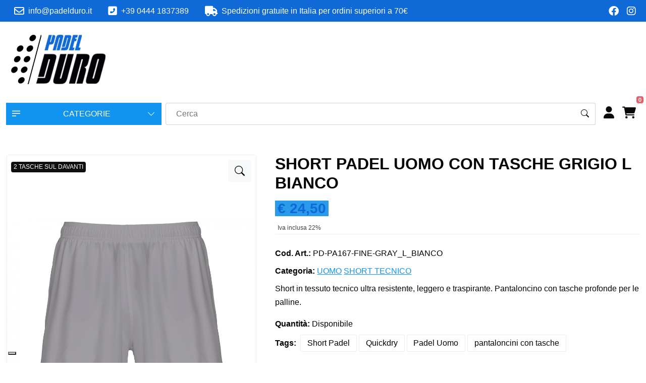

--- FILE ---
content_type: text/html; charset=UTF-8
request_url: https://www.padelduro.it/prodotti/uomo/short-padel-uomo-con-tasche-grigio-l-bianco-it
body_size: 14958
content:
<!DOCTYPE html>
<html lang="it">
<head>
        <meta charset="utf-8">
<meta http-equiv="X-UA-Compatible" content="IE=edge">
<meta name="author" content="CMS-Formula 5.0 by Webisland.it" />
<meta name="viewport" content="width=device-width, initial-scale=1, maximum-scale=5"/>
<meta charset="UTF-8">
<meta name="csrf-token" content="norQDxCjXENe2s97c9NHUZN7HOj3T5FiZGwHJcec">
<meta http-equiv="X-UA-Compatible" content="IE=edge">

<meta property="og:locale" content="it_IT">
<meta property="og:site_name" content="Webshop" />
<meta property="fb:app_id" content="" />



<link href="https://www.padelduro.it/templates/Webshop/css/style.css" rel="stylesheet">

            <link rel="stylesheet" type="text/css" href="https://www.padelduro.it/css_custom/virevi.css" />
        

        <title> PADEL DURO - Abbigliamento Tecnico Padel per uomo e donna - Accessori e Gadget - SHORT PADEL UOMO CON TASCHE GRIGIO </title>
    <meta property="og:title" content=" PADEL DURO - Abbigliamento Tecnico Padel per uomo e donna - Accessori e Gadget - SHORT PADEL UOMO CON TASCHE GRIGIO " />
    <meta property="og:url" content="https://www.padelduro.it/prodotti/uomo/short-padel-uomo-con-tasche-grigio-l-bianco-it" />

            <meta name="description" content="Abbigliamento da padel per uomo e donna. Acquista ora il tuo completo!">
        <meta property="og:description" content="Abbigliamento da padel per uomo e donna. Acquista ora il tuo completo!" />
                <meta name="keywords" content="abbigliamento padel uomo e donna, padel duro, t-shirt padel, short padel">
    
    
    <meta property="og:type" content="website" />

    <style>
    :root {
                      --page-title:  ;
                            --page-subtitle:  ;
            --page-category:  ;
        
        
                --topbar-bg: #0F69D7FF;
                        --topbar-text-color: #FFFFFFFF;
                        --topbar-icon-color: #FFFFFFFF;
                --topbar-font-size: ;

                --bs-body-bg: #FFFFFFFF;
        
                --bs-body-color: #040404FF;
        --bs-body-color-rgba: 4, 4, 4;
        
        
        --header-bg: #FFFFFFFF;
        --header-text-color: #0A0A0AFF;
        --header-link-color: #0A0A0AFF;
        --header-link-hover-color: #1094F0FF;
                    --header-height: 150px;
        
                   --hamburger-menu-mobile: #FFFFFFFF;
        
                    --menu-mobile-bg: #FFFFFFFF;
        
                    --submenu-mobile-bg: #FFFFFFFF;
        
                    --submenu-mobile-bg-active: #FFFFFFFF;
        
        --footer-bg: #4B4F51FF;
        --footer-text-color: #FFFFFFFF;
        --footer-link-color: #FFFFFFFF;
        --footer-link-hover-color: #68BCF7FF;

        --topbar-ecommerce-bg: #FFFFFF;

                    --drop-categories-btn-bg: #1094F0;
        
        --drop-categories-btn-color: #FFFFFF;
        --drop-categories-btn-font-size: ;

        --drop-categories-border:  #1094F0;
        --drop-categories-color: #FFFFFF;

                    --drop-categories-dropdown-bg: #B2DBF7;
        
        --drop-categories-dropdown-color: #FFFFFF;
        --drop-categories-dropdown-font-size: ;

                    --autocomplete--item-hover: #CF15C8;
        
                    --product-label-custom-color-1: #100F0F;
                            --product-label-custom-color-2: #0AA412;
        
        --bs-btn-bg: #1094F0FF;
        --bs-btn-bg-rgb: 16, 148, 240;
        --bs-primary-rgb: 16, 148, 240;
        --bs-btn-hover-bg: #0C57D5FF;
        --bs-btn-active-bg: #0C57D5FF;
        --bs-btn-color: #FFFFFFFF;
        --bs-btn-active-color: #FFFFFFFF;

        --button-color: #1094F0FF;
        --button-text-color: #FFFFFFFF;

        --bs-body-line-height: 1.7;
        --bs-body-font-weight: 400;

        --bs-link-color: #1094F0FF;
        --bs-link-hover-color: #1094F0FF;
        --product-gallery-current: #1094F0FF;
        --product-brand-badge: #1094F0FF;
        --product-tabs-active-color: #1094F0FF;
        --product-tag-color-hover: #1094F0FF;
        --scrollbar-color: rgba(16, 148, 240, 0.15);

                        --timetable-color: #000000;
                --timetable-border-color: #000;
    }
    .card {
        --bs-card-cap-bg: rgba(16, 148, 240, 0.05);
    }
    .btn-primary, .btn-product {
        --bs-btn-color: #FFFFFFFF;
        --bs-btn-bg: #1094F0FF;
        --bs-btn-border-color: #1094F0FF;
        --bs-btn-hover-bg: #0C57D5FF;
        --bs-btn-hover-border-color: #0C57D5FF;
        --bs-btn-active-color: #FFFFFFFF;
        --bs-btn-active-bg: #0C57D5FF;
        --bs-btn-active-border-color: #0C57D5FF;
    }
    .btn:disabled, .btn.disabled, fieldset:disabled .btn {
        --bs-btn-disabled-bg: #1094F0FF;
        --bs-btn-disabled-border-color: #1094F0FF;
    }
    .btn-outline-primary {
        --bs-btn-color: #1094F0FF;
        --bs-btn-border-color: #1094F0FF;
    }
    .btn-outline-primary:hover, .btn-outline-primary:focus {
        --bs-btn-hover-bg: #1094F0FF;
        --bs-btn-hover-color: #FFFFFFFF;
        --bs-btn-hover-border-color: #1094F0FF;
    }
    .pagination {
        --bs-pagination-color: #1094F0FF;
        --bs-pagination-active-bg: #1094F0FF;
        --bs-pagination-active-border-color: #1094F0FF;
    }

            #navbar-main .dropdown-item {
            --bs-dropdown-link-color: #FFFFFFFF;
        }
    
    #header .dropdown-menu {
                    --submenu-desktop-bg: #FFFFFFFF;
            }
</style>

            <meta name="robots" content="index, follow">
    
    <link rel="canonical" href="https://www.padelduro.it/prodotti/uomo/short-padel-uomo-con-tasche-grigio-l-bianco-it">

    <link rel="dns-prefetch" href="//cdn.jsdelivr.net">
<link rel="dns-prefetch" href="//cdnjs.cloudflare.com">

<!-- WhatsApp Widget -->
    <link rel="stylesheet" type="text/css" href="https://www.padelduro.it/css_common/whatsapp/css/wapp.css" />
    <link rel="stylesheet" type="text/css" href="https://www.padelduro.it/css_common/whatsapp/plugin/whatsapp-chat-support.css" />

<link rel="stylesheet" media="print" onload="this.onload=null;this.removeAttribute('media');" href="https://cdn.jsdelivr.net/npm/bootstrap-icons@1.9.1/font/bootstrap-icons.css">
<link rel="stylesheet" media="print" onload="this.onload=null;this.removeAttribute('media');" href="https://cdnjs.cloudflare.com/ajax/libs/font-awesome/6.2.0/css/all.min.css">
<noscript>
    <link rel="stylesheet" href="https://cdn.jsdelivr.net/npm/bootstrap-icons@1.9.1/font/bootstrap-icons.css">
    <link rel="stylesheet" href="https://cdnjs.cloudflare.com/ajax/libs/font-awesome/6.2.0/css/all.min.css">
</noscript>

<link rel="stylesheet" href="https://cdnjs.cloudflare.com/ajax/libs/jqueryui/1.13.2/themes/base/jquery-ui.min.css">

<link href="https://cdnjs.cloudflare.com/ajax/libs/OwlCarousel2/2.3.4/assets/owl.carousel.min.css" rel="stylesheet">
<link href="https://cdnjs.cloudflare.com/ajax/libs/OwlCarousel2/2.3.4/assets/owl.theme.default.min.css" rel="stylesheet">
<link rel="stylesheet" href="https://cdn.jsdelivr.net/npm/glightbox/dist/css/glightbox.min.css" />
<link rel="stylesheet" href="https://cdn.jsdelivr.net/npm/sweetalert2@11/dist/sweetalert2.min.css"/>
<link rel="stylesheet" href="https://cdnjs.cloudflare.com/ajax/libs/animate.css/4.1.1/animate.min.css"/>

<script src="https://cdnjs.cloudflare.com/ajax/libs/jquery/3.6.1/jquery.min.js" fetchpriority="high"></script>
<script src="https://cdnjs.cloudflare.com/ajax/libs/jqueryui/1.13.2/jquery-ui.min.js" fetchpriority="high"></script>
<script src="https://cdn.jsdelivr.net/npm/bootstrap@5.2.0/dist/js/bootstrap.bundle.min.js" fetchpriority="high" defer></script>
<script src="https://cdnjs.cloudflare.com/ajax/libs/OwlCarousel2/2.3.4/owl.carousel.min.js" fetchpriority="high" defer></script>
<script src="https://cdn.jsdelivr.net/npm/sweetalert2@11/dist/sweetalert2.min.js" defer></script>

<script src="https://cdnjs.cloudflare.com/ajax/libs/wow/1.1.2/wow.min.js" defer></script>
<script src="https://www.padelduro.it/templates/Webshop/js/vendor/isotope.pkgd.min.js" defer></script>
<script src="https://www.padelduro.it/templates/Webshop/js/vendor/imagesloaded.pkgd.min.js" defer></script>
<script src="https://cdnjs.cloudflare.com/ajax/libs/jquery-countto/1.1.0/jquery.countTo.min.js" crossorigin="anonymous" referrerpolicy="no-referrer" defer></script>
<script src="https://cdnjs.cloudflare.com/ajax/libs/jarallax/2.0.3/jarallax.min.js" crossorigin="anonymous" referrerpolicy="no-referrer" defer></script>
<script src="https://cdn.jsdelivr.net/gh/mcstudios/glightbox/dist/js/glightbox.min.js" defer></script>


    
<script  src="https://www.padelduro.it/templates/Webshop/js/script.js" defer></script>
    <script src="https://www.padelduro.it/js_common/common.js"></script>
<script>

    function change_province(element){
        var token = 'norQDxCjXENe2s97c9NHUZN7HOj3T5FiZGwHJcec';
        var id = $('#'+element).val();

        if(id != ""){
            $.ajax({
                type: 'POST',
                url: 'https://www.padelduro.it/ajax/get_cities_by_province',
                data: 'element='+element+'&id='+id+'&_token=' + token,
                dataType: 'json',
                success: function (data) {
                    if(element == "provinceSel"){
                        $('#box_city').show();
                        $('#box_city').html(data.contents);
                    }else{
                        $('#box_city_new_address').html(data.contents);
                    }
                },
                error: function(){}
            });
        }
    }
    /** Pulsanti +/- prodotto */

    function increaseValue(el) {
        var currentVal = parseInt( jQuery(el).val() );
        var maxVal = parseInt( jQuery(el).attr("max") );
        if(currentVal < maxVal){
            if (!isNaN(currentVal)) {
                jQuery(el).val(currentVal + 1);
            } else {
                jQuery(el).val(0);
            }
        }
    }

    function decreaseValue(el) {
        var currentVal = parseInt( jQuery(el).val() );
        if (!isNaN(currentVal) && currentVal > 1) {
            jQuery(el).val(currentVal - 1);
        } else {
            jQuery(el).val(1);
        }
    }

    /** Aggiungi alla wishlist */
    function add_wishlist(id){
        var token = "norQDxCjXENe2s97c9NHUZN7HOj3T5FiZGwHJcec";
        $.ajax({
            type: 'POST',
            url: 'https://www.padelduro.it/myarea/add-wishlist',
            data: 'id='+id+'&_token='+token,
            success: function(msg) {
                if(msg == 'success'){
                    location.reload();
                }
            },
            error: function(){
                console.log('Wishlist Error');
            }
        });
    }

    /** Rimuovi dalla wishlist */
    function remove_wishlist(id){
        var token = "norQDxCjXENe2s97c9NHUZN7HOj3T5FiZGwHJcec";
        $.ajax({
            type: 'POST',
            url: 'https://www.padelduro.it/myarea/remove-wishlist',
            data: 'id='+id+'&_token='+token,
            success: function(msg) {
                if(msg == 'success'){
                    location.reload();
                }
            },
            error: function(){}
        });
    }

    function change_country_myarea(element) {
        var token = 'norQDxCjXENe2s97c9NHUZN7HOj3T5FiZGwHJcec';
        var id = $('#' + element).val();

        if (element == "country_id") {
            $("#provinceSel").val('').trigger('change');
        } else {
            $("#provinceSel2").val('').trigger('change');
        }

        if (id == 106) { //Italia
            if (element == "country_id") {
                $("#box_province").show();
                $("#provinceSel").addClass("required-if-show");
                $('#provinceSel').attr('required', 'true');
                $("#box_city").html("");
            } else {
                $("#box_province_new_address").show();
                $("#provinceSel2").addClass("required-if-show-address");

                $("#box_city_new_address").html("");
            }
        } else { // NON ITALIA
            if (element == "country_id") {
                $("#box_province").hide();
                $('#provinceSel').removeAttr('required');

                $("#box_city").html("<div class=\"row\"><div class=\"col-12\"><div class=\"form-group\"><label for=\"city_id\">Provincia *</label><input type=\"text\" class=\"form-control\" name=\"county\" id=\"province\" required value=\"\"></div></div></div><div class=\"row\"><div class=\"col-8\"><div class=\"form-group\"><label for=\"city_id\">Città *</label><input type=\"text\" class=\"form-control\" name=\"city_id\" id=\"city_id\" value=\"\" required></div></div><div class=\"col-4\"><div class=\"form-group\"><label for=\"zip\">CAP *</label><input type=\"text\" class=\"form-control\" name=\"zip\" id=\"zip\" value=\"\" required></div></div></div>");

            } else {
                $("#box_province_new_address").hide();
                $("#box_city_new_address").html("<div class=\"row\"><div class=\"col-12\"><div class=\"form-group\"><label for=\"city_id\">Provincia *</label><input type=\"text\" class=\"form-control required-if-show-address\" name=\"province_2\" id=\"province_2\" value=\"\"></div></div></div><div class=\"row\"><div class=\"col-8\"><div class=\"form-group\"><label for=\"city_id\">Città *</label><input type=\"text\" class=\"form-control required-if-show\" name=\"city_id_2\" id=\"city_id_2\" value=\"\"></div></div><div class=\"col-4\"><div class=\"form-group\"><label for=\"zip_2\">CAP *</label><input type=\"text\" class=\"form-control required-if-show\" name=\"zip_2\" id=\"zip_2\" value=\"\"></div></div></div>");
            }
        }
    }

    /** Cambia dati di spedizione in base al cambio di nazione */
    function change_country(element){
        var token = 'norQDxCjXENe2s97c9NHUZN7HOj3T5FiZGwHJcec';
        var id = $('#'+element).val();

        if(element == "country_id") {
            $("#provinceSel").val('').trigger('change');
        }else{
            $("#provinceSel2").val('').trigger('change');
        }

        if(id == 106){ //Italia
            if(element == "country_id"){
                $("#box_province").show();
                $("#provinceSel").addClass("required-if-show");
                $('#provinceSel').attr('required', 'true');
                $("#box_city").html("");
            }else{
                $("#box_province_new_address").show();
                $("#provinceSel2").addClass("required-if-show-address");

                $("#box_city_new_address").html("");
            }
        }else{ // NON ITALIA
            if(element == "country_id"){
                $("#box_province").hide();
                $('#provinceSel').removeAttr('required');

                $("#box_city").html("<div class=\"row\"><div class=\"col-12\"><div class=\"form-group\"><label for=\"city_id\">Provincia *</label><input type=\"text\" class=\"form-control required-if-show\" name=\"province\" id=\"province\" value=\"\"></div></div></div><div class=\"row\"><div class=\"col-8\"><div class=\"form-group\"><label for=\"city_id\">Città *</label><input type=\"text\" class=\"form-control required-if-show\" name=\"city_id\" id=\"city_id\" value=\"\"></div></div><div class=\"col-4\"><div class=\"form-group\"><label for=\"zip\">CAP *</label><input type=\"text\" class=\"form-control required-if-show\" name=\"zip\" id=\"zip\" value=\"\"></div></div></div>");

            }else{
                $("#box_province_new_address").hide();
                $("#box_city_new_address").html("<div class=\"row\"><div class=\"col-12\"><div class=\"form-group\"><label for=\"city_id\">Provincia *</label><input type=\"text\" class=\"form-control required-if-show-address\" name=\"province_2\" id=\"province_2\" value=\"\"></div></div></div><div class=\"row\"><div class=\"col-8\"><div class=\"form-group\"><label for=\"city_id\">Città *</label><input type=\"text\" class=\"form-control required-if-show\" name=\"city_id_2\" id=\"city_id_2\" value=\"\"></div></div><div class=\"col-4\"><div class=\"form-group\"><label for=\"zip_2\">CAP *</label><input type=\"text\" class=\"form-control required-if-show\" name=\"zip_2\" id=\"zip_2\" value=\"\"></div></div></div>");
            }
        }

        var first_ship_id = 0; /** Contrassegno */

        $.ajax({
            type: 'POST',
            url: 'https://www.padelduro.it/ajax/get_shippings',
            data: 'id='+id+'&_token=' + token,
            dataType: 'json',
            success: function (data) {
                $('#shippings').html(data.contents);
                $('#total').val(data.total);
                $('#total_no_tax').val(data.total_no_tax);
                $('#sum_tax').val(data.sum_tax);
                $('#total_ship').val(data.total_ship);

                if(data.first_ship_id == first_ship_id) {
                    $('.is_not_contrassegno').prop('disabled', true);
                    $('.is_contrassegno').prop('disabled', false).prop('checked', true);
                    methodCheckRadioDisabled();
                } else {
                    $('.is_not_contrassegno').prop('disabled', false);
                    $('.is_not_contrassegno:first').prop('checked', true);
                    $('.is_contrassegno').prop('disabled', true);
                    methodCheckRadioDisabled();
                }

                var sum_total = data.total + data.total_ship;
                var sum_total_format = sum_total.toFixed(2).replace(".", ",");

                var sum_total_ship = data.total_ship;
                var sum_total_ship_format = sum_total_ship.toFixed(2).replace(".", ",");

                $('#total_view').html(sum_total_format);
                $('#shipping_view').html('<th>Spedizione</th><td class="text-right">€ ' + sum_total_ship_format + '</td>');
            },
            error: function(){}
        });
    }

    function round(
        value,
        minimumFractionDigits,
        maximumFractionDigits
    ) {
        const formattedValue = value.toLocaleString('en', {
            useGrouping: false,
            minimumFractionDigits,
            maximumFractionDigits
        })
        return Number(formattedValue)
    }


    /** Shipping */
    function change_shipping(value, id){
        var total = parseFloat($('#total_product').val());
        var new_total = parseFloat((total + value).toFixed(3));

        //$('#total').val(new_total);
        $('#total_ship').val(value);
        $('#total_no_tax').val(new_total/1.22);

        if(id == 0){
            $('.is_not_contrassegno').prop('disabled', true);
            $('.is_contrassegno').prop('disabled', false).prop('checked', true);
            themeCheckRadioDisabled();
        } else {
            $('.is_not_contrassegno').prop('disabled', false);
            $('.is_not_contrassegno:first').prop('checked', true);
            $('.is_contrassegno').prop('disabled', true);
            themeCheckRadioDisabled();
        }

        var num1 = new_total.toFixed(2).toString().replace(/\./g, ',');
        $('#total_view').html(num1);

                     var num1 = value.toFixed(2).replace(".", ",");
             $('#shipping_view').html('<th>Spedizione</th><td class="text-end">€ ' + num1 + '</td>');
               // $('#shipping_view').html('<th>Spedizione</th><td class="text-right">&euro; ' + num1 + '</td>');
    }

    /** Radio Method list */
    function methodCheckRadioDisabled() {
        $('.list-methods .custom-control-input').each(function () {
            if ( $(this).is(':disabled') ) {
                $(this).closest('.method-item').addClass('disabled').removeClass('active');
            } else {
                $(this).closest('.method-item').removeClass('disabled');
            }

            if ( $(this).is(':checked') ) {
                $(this).closest('.method-item').addClass('active');
            } else {
                $(this).closest('.method-item').removeClass('active');
            }
        })
    }

    /** Tema Funzione Radiobutton list */
    function themeCheckRadioDisabled() {
        $('.input-radio__input').each(function () {
            if ( $(this).is(':disabled') ) {
                $(this).closest('li').addClass('methods__item--disabled').removeClass('methods__item--active');
            } else {
                $(this).closest('li').removeClass('methods__item--disabled');
            }

            if ( $(this).is(':checked') ) {
                $(this).closest('li').addClass('methods__item--active');
            } else {
                $(this).closest('li').removeClass('methods__item--active');
            }
        })
    }

    /** Prendo le città della provincia selezionata */
    function change_city(element){
        var token = 'norQDxCjXENe2s97c9NHUZN7HOj3T5FiZGwHJcec';
        var id = $('#'+element).val();
        var nazioneId = $('#country_id').val();
        var first_ship_id = 0; /** Contrassegno */

        $.ajax({
            type: 'POST',
            url: 'https://www.padelduro.it/ajax/get_shippings_by_cities',
            data: 'nazioneId='+nazioneId+'&id='+id+'&_token=' + token,
            dataType: 'json',
            success: function (data) {
                $('#shippings').html(data.contents);
                $('#total').val(data.total);
                $('#total_no_tax').val(data.total_no_tax);
                $('#sum_tax').val(data.sum_tax);
                $('#total_ship').val(data.total_ship);

                if(data.first_ship_id == first_ship_id) {
                    $('.is_not_contrassegno').prop('disabled', true);
                    $('.is_contrassegno').prop('disabled', false).prop('checked', true);
                    methodCheckRadioDisabled();
                } else {
                    $('.is_not_contrassegno').prop('disabled', false);
                    $('.is_not_contrassegno:first').prop('checked', true);
                    $('.is_contrassegno').prop('disabled', true);
                    methodCheckRadioDisabled();
                }

                var sum_total = data.total + data.total_ship;
                var sum_total_format = sum_total.toFixed(2).replace(".", ",");

                var sum_total_ship = data.total_ship;
                var sum_total_ship_format = sum_total_ship.toFixed(2).replace(".", ",");

                $('#total_view').html(sum_total_format);
                $('#shipping_view').html('<th>Spedizione</th><td class="text-right">€ ' + sum_total_ship_format + '</td>');
            },
            error: function(){}
        });
    }


    /** Controlla Codice Coupon e inseriscilo nel carrello */
    function set_coupon(){
        var token = 'norQDxCjXENe2s97c9NHUZN7HOj3T5FiZGwHJcec';
        var value =         $('#code_coupon').val();
        var total =         $('#total').val();
        var total_ship =    $('#total_ship').val();
        var total_product = $('#total_product').val();
        var total_extra =    $('#total_extra').val();

        $.ajax({
            type: 'POST',
            url: 'https://www.padelduro.it/ajax/check_code_coupon',
            data: 'total='+total+'&total_ship='+total_ship+'&total_extra='+total_extra+'&value='+value+'&total_product='+total_product+'&_token=' + token,
            dataType: 'json',
            success: function (data) {

                $('#total_product').val(data.total_product);
                $('#total').val(data.total);

                var sum_total_format = data.total_view.toFixed(2).replace(".", ",");
                $('#total_view').html(sum_total_format);

                var sum_total_ship_format = data.total_ship.toFixed(2).replace(".", ",");


                $('#total_ship').val(data.total_ship);
                $('#result_code_coupon').html(data.contents);
                $('#discount_coupon').html(data.contents_coupon);

                if(data.contents_ship != ""){
                    $('#shipping_view').html(data.contents_ship);
                }else{
                    $('#shipping_view').html('<th>Spedizione</th><td class="text-right">€ ' + sum_total_ship_format + '</td>');
                }

                $('#total_coupon').val(data.total_discount);

                if(data.rule > 0){
                    $('#code_coupon').attr('readonly', true);
                    $('#button_coupon').html('<button class="btn btn-danger" onclick="delete_coupon(' + data.ex_total + ',' + data.ex_total_ship + ', ' + total_extra + ')">Annulla</button>');
                }
            },
            error: function () {
                console.log('Errore Applicazione Coupon');
            }
        });
    }

    /** Rimuovi Coupon */
    function delete_coupon(total, total_ship, total_extra){
        var token = 'norQDxCjXENe2s97c9NHUZN7HOj3T5FiZGwHJcec';
        var total_ship = parseFloat($('#total_ship').val());

        $('#code_coupon').attr('readonly', false).val('');
        $('#button_coupon').html('<button class="btn btn-primary" id="check_code_coupon" type="button" onclick="set_coupon()">Applica</button>');
        $('#result_code_coupon').html('');
        $('#discount_coupon').html('');
        $('#total_coupon').val(0);

        $.ajax({
            type: 'POST',
            url: 'https://www.padelduro.it/ajax/uncheck_code_coupon',
            data: 'total_ship='+total_ship+'&_token=' + token,
            dataType: 'json',
            success: function (data) {
                $('#total_product').val(data.total_product);
                $('#total').val(data.total_product + total_extra);

                var total_ship = data.total_ship;
                $('#total_ship').val(total_ship);

                var total = data.total_product + total_ship + total_extra;
                var sum_total_format = total.toFixed(2).replace(".", ",");
                $('#total_view').html(sum_total_format);

                var sum_total_ship_format = total_ship.toFixed(2).replace(".", ",");
                $('#shipping_view').html('<th>Spedizione</th><td class="text-right">€ ' + sum_total_ship_format + '</td>');
            },
            error: function() {}
        });
    }

    /** Payment */
    function change_payment(id){
        var token = 'norQDxCjXENe2s97c9NHUZN7HOj3T5FiZGwHJcec';
        $.ajax({
            type: 'POST',
            url: 'https://www.padelduro.it/ajax/checkout/get_payment_by_id',
            data: 'id='+id+'&_token=' + token,
            dataType: 'json',
            success: function (data) {
                console.log(data);
                if(data){
                    if(data.is_contrassegno == 0){
                        $('#payment_contrassegno').html('');
                        $('#total_payment').val(0);

                        var perc = 1;
                        if(perc > 0) {
                            var ship = parseFloat($('#total_ship').val());
                            var total = parseFloat($('#total_product').val());
                            var new_total = total + ship;

                            var total_view = (new_total).toFixed(2);
                            $('#total_view').html(total_view);
                            $('#total').val(new_total);
                            $('#service_view').html('');
                        }

                        methodCheckRadioDisabled();
                    }else{
                        var sum_total_contrassegno = parseFloat(data.price_contrassegno);
                        $('#total_payment').val(sum_total_contrassegno);

                        var sum_total_contrassegno_format = sum_total_contrassegno.toFixed(2).replace(".", ",");
                        $('#payment_contrassegno').html('<th>Contrassegno</th><td class="text-right">€ ' + sum_total_contrassegno_format + '</td>');

                        var ship = parseFloat($('#total_ship').val());
                        var total = parseFloat($('#total_product').val());

                        var new_total = total + ship + sum_total_contrassegno;

                        var total_view = (new_total).toFixed(2);
                        $('#total_view').html(total_view);
                        $('#total').val(new_total);
                    }
                }

            },
            error: function() {}
        });


    }

</script>

    <script type="text/javascript">var _iub = _iub || {}; _iub.cons_instructions = _iub.cons_instructions || []; _iub.cons_instructions.push(["init", {api_key: "pbj0yZcsOsPlDGYkVRhfsGt8Bu7aAoBC"}]);</script><script type="text/javascript" src="https://cdn.iubenda.com/cons/iubenda_cons.js" async></script>
    
<!-- Banner Iubenda o Banner Cookieconsent2 con if su ENV -->
    <script type="text/javascript">
var _iub = _iub || [];
_iub.csConfiguration = {"consentOnContinuedBrowsing":false,"floatingPreferencesButtonDisplay":"bottom-left","gdprAppliesGlobally":false,"invalidateConsentWithoutLog":true,"perPurposeConsent":true,"siteId":2668356,"whitelabel":false,"cookiePolicyId":79704482,"lang":"it", "banner":{ "acceptButtonDisplay":true,"backgroundOverlay":true,"closeButtonDisplay":false,"customizeButtonDisplay":true,"explicitWithdrawal":true,"listPurposes":true,"position":"bottom","rejectButtonDisplay":true }};
</script>
<script type="text/javascript" src="//cdn.iubenda.com/cs/iubenda_cs.js" charset="UTF-8" async></script>
<!-- end ENV -->
        <!-- <script src="https://www.google.com/recaptcha/api.js?" async defer></script>
 -->
    <!-- Nuovo Google Analytics 4 -->
            <!-- Global site tag (gtag.js) - Google Analytics -->
        <script async class="_iub_cs_activate" type="text/plain" data-suppressedsrc="https://www.googletagmanager.com/gtag/js?id=G-B5QMYV9DYH"></script>
        <script>
            window.dataLayer = window.dataLayer || [];
            function gtag(){dataLayer.push(arguments);}
            gtag('js', new Date());
            // Per anonimizzare gli IP alla riga sotto ho aggiunto { 'anonymize_ip': true }
            gtag('config', 'G-B5QMYV9DYH', { 'anonymize_ip': true });
        </script>
    






    
            <!-- autocomplete cerca cat prod -->
    <script>
        $( function() {
            var searchExist = $('#search-autocomplete-topbar').length;
            if(searchExist > 0){
                $.widget( 'custom.catcomplete', $.ui.autocomplete, {
                    _create: function() {
                        this._super();
                        this.widget().menu( 'option', 'items', '> :not(.ui-autocomplete-category)' );
                    },
                });

                var lang = 'it';
                var primo_nodo = "prodotti"

                $('#search-autocomplete-topbar').catcomplete({
                    delay: 0,
                    html: true,
                    minLength: 3,
                    source: function(request, response) {
                        // request is the object that contains the field term which is the users input
                        // response is the function that takes the data and calls the render
                        // function of the autocomplete
                        jQuery.getJSON('/'+primo_nodo+'/search?q=' + request.term + '', function(data) {
                            // The json object data is returned by the AJAX request
                            response(data);
                        });

                    },
                    select: function(event, ui) {
                        // Sets the text of the input textbox to the title of the object referenced
                        // by the selected list item

                        var valore_slug = "";
                        $.each(ui.item.slug, function(key, element) {
                            if(lang == key){
                                return valore_slug = element;
                            }
                        });

                        window.location.href = "/"+primo_nodo+"/"+ui.item.slug_category+"/"+valore_slug;

                        return false;
                    },
                    appendTo: '#autocomplete-results-topbar',
                    open: function() {

                    },
                }).data('custom-catcomplete')._renderItem = function (ul, item) {
                    console.log(item);
                    if( item.value != "0"){
                        var button_cart = "";
                                                if(item.add_cart != ""){

                            var button_cart = "<a class='btn btn-product btn-sm' href='" + item.add_cart + "'>" + item.button_cart + "</a>";
                        }else{
                            var button_cart = "";
                        }
                        
                            return $('<li>')
                            .data("ui-autocomplete-item", item)
                            .append("<img src='" + item.cover + "' width='50'><div class='col'><span>" + item.label + "</span> <small> " + item.price_view + "</small></div><div class='col-auto'>"+button_cart+"</div>")
                            .appendTo(ul);
                    }else{

                        if(lang == "it"){
                            return $('<li>')
                                .data("ui-autocomplete-item", item)
                                .append("<div class='font-lg'><span>Nessun risultato</span></div>")
                                .appendTo(ul);
                        }else{
                            return $('<li>')
                                .data("ui-autocomplete-item", item)
                                .append("<div class='font-lg'><span>No results</span></div>")
                                .appendTo(ul);
                        }
                    }
                };
            }
        });

        $( function() {
            var searchExist = $('#search-autocomplete-desktop').length;
            if(searchExist > 0){
                $.widget( 'custom.catcomplete', $.ui.autocomplete, {
                    _create: function() {
                        this._super();
                        this.widget().menu( 'option', 'items', '> :not(.ui-autocomplete-category)' );
                    },
                });

                var lang = 'it';
                var primo_nodo = "prodotti"

                $('#search-autocomplete-desktop').catcomplete({
                    delay: 0,
                    html: true,
                    minLength: 3,
                    source: function(request, response) {
                        // request is the object that contains the field term which is the users input
                        // response is the function that takes the data and calls the render
                        // function of the autocomplete
                        jQuery.getJSON('/'+primo_nodo+'/search?q=' + request.term + '', function(data) {
                            // The json object data is returned by the AJAX request
                            response(data);
                        });

                    },
                    select: function(event, ui) {
                        // Sets the text of the input textbox to the title of the object referenced
                        // by the selected list item

                        var valore_slug = "";
                        $.each(ui.item.slug, function(key, element) {
                            if(lang == key){
                                return valore_slug = element;
                            }
                        });

                        window.location.href = "/"+primo_nodo+"/"+ui.item.slug_category+"/"+valore_slug;

                        return false;
                    },
                    appendTo: '#autocomplete-results-desktop',
                    open: function() {

                    },
                }).data('custom-catcomplete')._renderItem = function (ul, item) {
                    console.log(item);
                    if( item.value != "0"){
                        var button_cart = "";
                                                if(item.add_cart != ""){
                            var button_cart = "<a class='btn btn-product btn-sm' href='" + item.add_cart + "'>" + item.button_cart + "</a>";
                        }else{
                            var button_cart = "";
                        }
                                                    return $('<li>')
                            .data("ui-autocomplete-item", item)
                            .append("<img src='" + item.cover + "' width='50'><div class='col'><span>" + item.label + "</span>  <small> " + item.price_view + "</small></div><div class='col-auto'>"+button_cart+"</div>")
                            .appendTo(ul);
                    }else{

                        if(lang == "it"){
                            return $('<li>')
                                .data("ui-autocomplete-item", item)
                                .append("<div class='font-lg'><span>Nessun risultato</span></div>")
                                .appendTo(ul);
                        }else{
                            return $('<li>')
                                .data("ui-autocomplete-item", item)
                                .append("<div class='font-lg'><span>No results</span></div>")
                                .appendTo(ul);
                        }

                    }


                };
            }
        });
    </script>

        
            <style>/* Margin top titoli Pagine sito */
.page-title .page-title-name {
  margin-top: 45px;
}</style>
    </head>

<body>

<div id="modal_view"></div>

        <!--if(env('TOPBAR'))-->
<div id="topbar">
    <div class="container-fluid">
        <div class="row align-items-center">
            <div class="col-md column-1">
                <nav class="nav nav-contacts align-items-center">
                                            <span class="nav-link contact_email"><i class="far fa-envelope fa-lg"></i><span>info@padelduro.it</span></span>
                                                                <a class="nav-link contact_mobile" href="tel:+39 0444 1837389"><i class="fas fa-phone-square-alt fa-lg"></i><span>+39 0444 1837389</span></a>
                                                                                                        <span class="nav-link contact_description">
                                    <span><i class="fas fa-truck fa-lg"></i><span>Spedizioni gratuite in Italia per ordini superiori a 70€</span></span>
                                </span>
                                                                    </nav>
            </div>
            <div class="col-md-auto column-2">
                <nav class="nav nav-social">
                    <a class="nav-link" href="https://www.facebook.com/padelduro" target="_blank" title="Facebook" title="Facebook">
                                    <i class="fab fa-facebook fa-lg"></i>
                            </a>
                    <a class="nav-link" href="https://www.instagram.com/padelduro" target="_blank" title="Instagram" title="Instagram">
                                    <i class="fab fa-instagram fa-lg"></i>
                            </a>
            </nav>
                </div>
        </div>
    </div>
</div>
            <header id="header" class="header-expand--2xl header-standard logo-left">
    <div class="container-fluid">
        <nav class="navbar navbar-expanded">
            <a class="navbar-brand" href="https://www.padelduro.it" title="PADEL DURO - Abbigliamento Tecnico Padel per uomo e donna - Accessori e Gadget">
                                    
                                            <img id="header-logo" src="https://www.padelduro.it/uploads/logo/logo-blu.png" class="img-fluid" alt="PADEL DURO - Abbigliamento Tecnico Padel per uomo e donna - Accessori e Gadget">
                                                </a>

            
            <div class="collapse navbar-collapse " id="navbar-main-collapse">
                <div class="navbar-header">
                    <a class="navbar-brand-mobile" href="https://www.padelduro.it">
                                                                                                                                                        <img id="header-logo-mobile" src="https://www.padelduro.it/uploads/logo/logo-blu.png" alt="PADEL DURO - Abbigliamento Tecnico Padel per uomo e donna - Accessori e Gadget">
                                                                                                        </a>
                    <button class="close close-navbar" data-bs-toggle="collapse" data-bs-target="#navbar-main-collapse" aria-expanded="true" aria-label="Chiudi">
                        
                        <span class="lines"></span>
                    </button>
                </div>

                <ul class="navbar-nav" id="navbar-main">
                        
                            <li class="nav-item">
                    <a class="nav-link" href="/">HOME</a>
                </li>
                                
                                                                        <li class="nav-item">
                            <a class="nav-link" href="/chi-siamo" target="">CHI SIAMO</a>
                        </li>
                                                                    
                                                                        <li class="nav-item">
                            <a class="nav-link" href="/uomo" target="">UOMO</a>
                        </li>
                                                                    
                                                                        <li class="nav-item">
                            <a class="nav-link" href="/donna" target="">DONNA</a>
                        </li>
                                                                    
                                                                        <li class="nav-item">
                            <a class="nav-link" href="/contatti" target="">CONTATTI</a>
                        </li>
                                                        

    
    </ul>

                <div class="social-mobile">
                    <nav class="nav nav-social">
                    <a class="nav-link" href="https://www.facebook.com/padelduro" target="_blank" title="Facebook" title="Facebook">
                                    <i class="fab fa-facebook fa-lg"></i>
                            </a>
                    <a class="nav-link" href="https://www.instagram.com/padelduro" target="_blank" title="Instagram" title="Instagram">
                                    <i class="fab fa-instagram fa-lg"></i>
                            </a>
            </nav>
                    </div>
            </div>
            <div class="navbar-backdrop close-navbar" data-bs-toggle="collapse" data-bs-target="#navbar-main-collapse" aria-label="Chiudi" role="button"></div>

                                        <ul class="nav" id="navbar-user">
                    </ul>

                        
            
            <button class="navbar-toggler open-navbar" type="button" data-bs-toggle="collapse" data-bs-target="#navbar-main-collapse" aria-expanded="false" aria-label="Menu">
                <span class="lines"></span>
            </button>

        </nav>
    </div>

    
            <div id="topbar-ecommerce">
        <div class="container-fluid">
            
            <div class="row align-items-center gx-2">
                <div class="col-auto col-lg-3 drop-categories">
                                                                        <div class="dropdown category-dropdown">
                                <button type="button" class="category-toggle" role="button" id="dropdown-box-btn" data-toggle="show" data-target="#dropdown-box" title="Categorie">
                                    <svg viewBox="0 0 100 80" width="16" height="16">
                                        <rect width="100" height="10"></rect>
                                        <rect y="30" width="100" height="10"></rect>
                                        <rect y="60" width="50" height="10"></rect>
                                    </svg>
                                    <span>Categorie</span>
                                </button>
                                <div class="dropdown-box" id="dropdown-box">
                                    <ul class="menu vertical-menu category-menu">
                                                                                                                                                                                                                                                                                                                                                                                                                                                                                                                                                                                                                                                                            <li class="has-submenu">
                                                            <a href="https://www.padelduro.it/prodotti/uomo">UOMO</a>
                                                            <ul class="megamenu columns-1">
                                                                                                                                                                                                                                                                                <li><a class="dropdown-item" href="https://www.padelduro.it/prodotti/t-shirt-uomo">T-SHIRT UOMO</a></li>
                                                                                                                                                                                                                                                                                                                                                    <li><a class="dropdown-item" href="https://www.padelduro.it/prodotti/short-tecnico">SHORT TECNICO</a></li>
                                                                                                                                                                                                </ul>
                                                        </li>
                                                                                                                                                                                                                                                                                                                                                                                                                                                                                                                                                                                                                                                                                                                                                                                                                                                    <li class="has-submenu">
                                                            <a href="https://www.padelduro.it/prodotti/donna">DONNA</a>
                                                            <ul class="megamenu columns-1">
                                                                                                                                                                                                                                                                                <li><a class="dropdown-item" href="https://www.padelduro.it/prodotti/t-shirt-donna">T-SHIRT DONNA</a></li>
                                                                                                                                                                                                                                                                                                                                                                                                                                                                                                                                                            <li><a class="dropdown-item" href="https://www.padelduro.it/prodotti/gonne">GONNE</a></li>
                                                                                                                                                                                                </ul>
                                                        </li>
                                                                                                                                                                                                                                                                                                                                                                                                                                                                                                                                </ul>
                                </div>
                                <div class="dropdown-box-backdrop" data-toggle="show" data-target="#dropdown-box"></div>
                            </div>
                                                            </div>

                                    <div class="col-lg col search-bar my-lg-0 my-1">
                                                    <form action="https://www.padelduro.it/prodotti/search_results" method="get">
    <input type="hidden" name="_token" value="norQDxCjXENe2s97c9NHUZN7HOj3T5FiZGwHJcec" autocomplete="off">
    <div class="widget-search widget-topbar">
        <div class="input-group">
            <input type="text" class="form-control" id="search-autocomplete-topbar" placeholder="Cerca" name="search">
            <button class="btn" type="submit" aria-label="Cerca"><i class="bi bi-search"></i></button>
        </div>
    </div>
    <div id="autocomplete-results-topbar" class="search-results-autocomplete"></div>
</form>
                                            </div>
                                                                        <div class="col-auto col-lg-auto menu-topbar my-lg-0 my-1">
                                <ul class="nav nav-cart nav-cart-2">
                                                                            
                                                                                                                                    <li class="nav-item"><a class="nav-link" href="/login" target=""><i class='fas fa-user fa-2x' data-bs-toggle='tooltip' data-bs-title='Accedi'></i></a></li>
                                                                                                                                                                
                                                                                    <li class="nav-item">
                                                <a class="nav-link position-relative" href="/cart" target=""><i class='fas fa-shopping-cart fa-2x' data-bs-toggle='tooltip' data-bs-title='Carrello'></i>
                                                                                                                                                                <span id="cart_box" class="badge badge-cart">0</span>
                                                                                                    </a>
                                            </li>
                                                                                                            </ul>
                            </div>
                                                                        </div>
        </div>
    </div>
    </header>
    
<main id="main">
                   
           <!-- Webisland aggiunge le briciole di pane -->
<!-- END briciole di pane -->
<section class="single-product">
    <div class="page-content">
        <div class="container-fluid container-2xl">
            <div class="row">
                <div class="col-md-5 pe-lg-4">
    <div class="gallery-wrap">
        <div class="owl-carousel owl-theme" id="image-carousel">
                                                                    <div class="product-image">
                        <img class="img-fluid card zoom-image" src="https://www.padelduro.it/uploads/products/uomo/short/PA167/Short-PadelDuro_uomo-fine-gray_logo-bianco.jpg" data-zoom-image="https://www.padelduro.it/uploads/products/uomo/short/PA167/Short-PadelDuro_uomo-fine-gray_logo-bianco.jpg" alt="SHORT PADEL UOMO CON TASCHE GRIGIO L BIANCO" >
                        <a class="btn btn-light font-xl glightbox" data-effect="fade" href="https://www.padelduro.it/uploads/products/uomo/short/PA167/Short-PadelDuro_uomo-fine-gray_logo-bianco.jpg" title="SHORT PADEL UOMO CON TASCHE GRIGIO L BIANCO"><i class="bi bi-search"></i></a>
                    </div>
                                                        <div class="product-image">
                        <img class="img-fluid card zoom-image" src="https://www.padelduro.it/uploads/products/uomo/short/PA167/Short-PadelDuro_uomo-fine-gray_retro.jpg" data-zoom-image="https://www.padelduro.it/uploads/products/uomo/short/PA167/Short-PadelDuro_uomo-fine-gray_retro.jpg" alt="SHORT PADEL UOMO CON TASCHE GRIGIO L BIANCO"  loading="lazy" >
                        <a class="btn btn-light font-xl glightbox" data-effect="fade" href="https://www.padelduro.it/uploads/products/uomo/short/PA167/Short-PadelDuro_uomo-fine-gray_retro.jpg" title="SHORT PADEL UOMO CON TASCHE GRIGIO L BIANCO"><i class="bi bi-search"></i></a>
                    </div>
                                    </div>
        <div class="owl-carousel owl-theme my-2" id="thumb-carousel">
                                                                                <div class="product-thumb active>"><img src="https://www.padelduro.it/uploads/products/uomo/short/PA167/Short-PadelDuro_uomo-fine-gray_logo-bianco.jpg" alt="SHORT PADEL UOMO CON TASCHE GRIGIO L BIANCO" width="100" height="100" class="card img-fluid"></div>
                                                        <div class="product-thumb active>"><img src="https://www.padelduro.it/uploads/products/uomo/short/PA167/Short-PadelDuro_uomo-fine-gray_retro.jpg" alt="SHORT PADEL UOMO CON TASCHE GRIGIO L BIANCO" width="100" height="100" class="card img-fluid"></div>
                                    </div>

        <div class="product-label-group">
                         <label class="product-label product-label-custom-color-1">2 TASCHE SUL DAVANTI</label>                     </div>
    </div>
</div>
                <div class="col-md">
                    <div class="product-details">
                        
                        
                        
                        <h1 class="product-name">
                                                            SHORT PADEL UOMO CON TASCHE GRIGIO L BIANCO
                                                    </h1>

                                                                            <div class="product-price">
                                
                                
                                    <div class="prices">
                                            <ins class="new-price">&euro; 24,50</ins>
                                    </div>
                                    <span class="vat">Iva inclusa 22%</span>
                                        


                                                                            
                                                                                                                                         </div>

                                                                                         
                            <!--<p class="product-short-description">
                                                                Short in tessuto tecnico ultra resistente, leggero e traspirante. Pantaloncino con tasche profonde per le palline.
                            </p>-->
                        
                        <div class="product-meta">
                            <div class="product-sku"><b>Cod. Art.:</b> PD-PA167-FINE-GRAY_L_BIANCO </div>

                            
                            <div class="product-cats"><b>Categoria:</b>
                                                                                                            <a href="https://www.padelduro.it/prodotti/uomo">UOMO</a>
                                                                            <a href="https://www.padelduro.it/prodotti/short-tecnico">SHORT TECNICO</a>
                                                                                                </div>

                        <!-- Campo prezzo semplice solo per versione 1 ad uso immobili o similari -->
                                                    <!-- end Campo prezzo semplice -->

                            <p class="product-short-description">
                                                                    Short in tessuto tecnico ultra resistente, leggero e traspirante. Pantaloncino con tasche profonde per le palline.
                            </p>

                                                                                                                                          <div class="product-stock"><b>Quantità:</b> Disponibile</div>
                                                                                                

                                                                                                                                <div class="product-tags"><b>Tags:</b>
                                                                                                               <a class="single-tag" href="https://www.padelduro.it/prodotti/tag/Short%20Padel">Short Padel</a>
                                                                                                                 <a class="single-tag" href="https://www.padelduro.it/prodotti/tag/Quickdry">Quickdry</a>
                                                                                                                 <a class="single-tag" href="https://www.padelduro.it/prodotti/tag/Padel%20Uomo">Padel Uomo</a>
                                                                                                                 <a class="single-tag" href="https://www.padelduro.it/prodotti/tag/pantaloncini%20con%20tasche">pantaloncini con tasche</a>
                                                                                                             </div>
                                                                                    </div>

                        
                        
                        
                                                    <div class="product-variations">
        <label class="variation-label form-label">TAGLIA:</label>
        <div class="variation-list">
                                            <label class="checkbox-size">
                    <input  type="radio" name="first_attribute" value="7339" onclick="click_radio(7339);">
                    <span class="btn" >XS</span>
                </label>
                                            <label class="checkbox-size">
                    <input  type="radio" name="first_attribute" value="7271" onclick="click_radio(7271);">
                    <span class="btn" >S</span>
                </label>
                                            <label class="checkbox-size">
                    <input  type="radio" name="first_attribute" value="7237" onclick="click_radio(7237);">
                    <span class="btn" >M</span>
                </label>
                                            <label class="checkbox-size">
                    <input checked type="radio" name="first_attribute" value="7203" onclick="click_radio(7203);">
                    <span class="btn" >L</span>
                </label>
                                            <label class="checkbox-size">
                    <input  type="radio" name="first_attribute" value="7305" onclick="click_radio(7305);">
                    <span class="btn" >XL</span>
                </label>
                                            <label class="checkbox-size">
                    <input  type="radio" name="first_attribute" value="7373" onclick="click_radio(7373);">
                    <span class="btn" >XXL</span>
                </label>
                                            <label class="checkbox-size">
                    <input  type="radio" name="first_attribute" value="7169" onclick="click_radio(7169);">
                    <span class="btn" >XXXL</span>
                </label>
                    </div>
    </div>

    <div id="second_attribute_box" class="product-variations">
                    
                                
                     <label class="variation-label form-label">COLORE:</label>
                        <div class="variation-list">
                                                                                            <label class="checkbox-color">
                                    <input checked type="radio" name="second_attribute" value="https://www.padelduro.it/prodotti/uomo/short-padel-uomo-con-tasche-grigio-l-bianco-it" onchange="redirectVariant(this);">
                                    <span class="btn"  style="background: #F8F8F8" >BIANCO</span>
                                </label>
                                                                                            <label class="checkbox-color">
                                    <input  type="radio" name="second_attribute" value="https://www.padelduro.it/prodotti/uomo/short-padel-uomo-con-tasche-grigio-l-nero-it" onchange="redirectVariant(this);">
                                    <span class="btn"  style="background: #000000" >NERO</span>
                                </label>
                                                                                            <label class="checkbox-color">
                                    <input  type="radio" name="second_attribute" value="https://www.padelduro.it/prodotti/uomo/short-padel-uomo-con-tasche-grigio-l-blu-navy-it" onchange="redirectVariant(this);">
                                    <span class="btn"  style="background: #0C438F" >BLU</span>
                                </label>
                                                                                            <label class="checkbox-color">
                                    <input  type="radio" name="second_attribute" value="https://www.padelduro.it/prodotti/uomo/short-padel-uomo-con-tasche-grigio-l-giallo-fluo-it" onchange="redirectVariant(this);">
                                    <span class="btn"  style="background: #E9F70B" >GIALLO FLUO</span>
                                </label>
                                                                                            <label class="checkbox-color">
                                    <input  type="radio" name="second_attribute" value="https://www.padelduro.it/prodotti/uomo/short-padel-uomo-con-tasche-grigio-l-giallo-it" onchange="redirectVariant(this);">
                                    <span class="btn"  style="background: #FFCF00" >GIALLO</span>
                                </label>
                                                                                            <label class="checkbox-color">
                                    <input  type="radio" name="second_attribute" value="https://www.padelduro.it/prodotti/uomo/short-padel-uomo-con-tasche-grigio-l-rosso-it" onchange="redirectVariant(this);">
                                    <span class="btn"  style="background: #F70B11" >ROSSO</span>
                                </label>
                                                                                            <label class="checkbox-color">
                                    <input  type="radio" name="second_attribute" value="https://www.padelduro.it/prodotti/uomo/short-padel-uomo-con-tasche-grigio-l-grigio-argento-it" onchange="redirectVariant(this);">
                                    <span class="btn"  style="background: #B4B4B0" >GRIGIO CHIARO</span>
                                </label>
                                                                                            <label class="checkbox-color">
                                    <input  type="radio" name="second_attribute" value="https://www.padelduro.it/prodotti/uomo/short-padel-uomo-con-tasche-grigio-l-grigio-dark-it" onchange="redirectVariant(this);">
                                    <span class="btn"  style="background: #565656" >GRIGIO SCURO</span>
                                </label>
                                                                                            <label class="checkbox-color">
                                    <input  type="radio" name="second_attribute" value="https://www.padelduro.it/prodotti/uomo/short-padel-uomo-con-tasche-grigio-l-fuchsia-it" onchange="redirectVariant(this);">
                                    <span class="btn"  style="background: #F708C7" >ROSA FLUO</span>
                                </label>
                                                                                            <label class="checkbox-color">
                                    <input  type="radio" name="second_attribute" value="https://www.padelduro.it/prodotti/uomo/short-padel-uomo-con-tasche-grigio-l-arancione-it" onchange="redirectVariant(this);">
                                    <span class="btn"  style="background: #F78908" >ARANCIONE</span>
                                </label>
                                                                                            <label class="checkbox-color">
                                    <input  type="radio" name="second_attribute" value="https://www.padelduro.it/prodotti/uomo/short-padel-uomo-con-tasche-grigio-l-verde-it" onchange="redirectVariant(this);">
                                    <span class="btn"  style="background: #408309" >VERDE</span>
                                </label>
                                                                                            <label class="checkbox-color">
                                    <input  type="radio" name="second_attribute" value="https://www.padelduro.it/prodotti/uomo/short-padel-uomo-con-tasche-grigio-l-verde-militare-it" onchange="redirectVariant(this);">
                                    <span class="btn"  style="background: #737755" >VERDE NAVI</span>
                                </label>
                                                                                            <label class="checkbox-color">
                                    <input  type="radio" name="second_attribute" value="https://www.padelduro.it/prodotti/uomo/short-padel-uomo-con-tasche-grigio-l-verde-fluo-it" onchange="redirectVariant(this);">
                                    <span class="btn"  style="background: #7EED22" >VERDE FLUO</span>
                                </label>
                                                                                            <label class="checkbox-color">
                                    <input  type="radio" name="second_attribute" value="https://www.padelduro.it/prodotti/uomo/short-padel-uomo-con-tasche-grigio-l-azzurro-it" onchange="redirectVariant(this);">
                                    <span class="btn"  style="background: #227DF9" >AZZURRO</span>
                                </label>
                                                                                            <label class="checkbox-color">
                                    <input  type="radio" name="second_attribute" value="https://www.padelduro.it/prodotti/uomo/short-padel-uomo-con-tasche-grigio-l-oro-it" onchange="redirectVariant(this);">
                                    <span class="btn"  style="background: #EBB41E" >ARANCIO FLUO</span>
                                </label>
                                                                                            <label class="checkbox-color">
                                    <input  type="radio" name="second_attribute" value="https://www.padelduro.it/prodotti/uomo/short-padel-uomo-con-tasche-grigio-l-rosa-it" onchange="redirectVariant(this);">
                                    <span class="btn"  style="background: #FDA6BD" >ROSA</span>
                                </label>
                                                                                            <label class="checkbox-color">
                                    <input  type="radio" name="second_attribute" value="https://www.padelduro.it/prodotti/uomo/short-padel-uomo-con-tasche-grigio-l-viola-it" onchange="redirectVariant(this);">
                                    <span class="btn"  style="background: #A75DD5" >VIOLA</span>
                                </label>
                                                    </div>
                        </div>
                        
                        

                        
                        


                                                                                                                                                                
                                        
                                                                                        
                                            
                                            
                                            <form method="post" action="https://www.padelduro.it/cart/add-cart-product" class="product-form" >
                                                <input type="hidden" name="_token" value="norQDxCjXENe2s97c9NHUZN7HOj3T5FiZGwHJcec" autocomplete="off">
                                                <input type="hidden" name="id" value="3638">

                                                
                                                
                                                
                                                


                                                <div class="product-form-group row">
                                                    <div class="input-group input-spinner w-auto col-auto">
                                                        <button class="quantity-minus btn btn-default button-minus" type="button" onclick="decreaseValue('#qty')" aria-label="Riduci"><i class="fas fa-minus"></i></button>
                                                        <input class="quantity form-control form-control-qty" type="number" name="qty" min="1"  max="50"  id="qty" value="1" aria-label="Quantità" style="max-width: 40px!important" required>
                                                        <button class="quantity-plus btn btn-default button-plus" type="button" onclick="increaseValue('#qty')" aria-label="Aumenta"><i class="fas fa-plus"></i></button>
                                                    </div>
                                                    <button class="btn btn-primary col-auto" type="submit">
                                                        <i class="bi bi-bag-fill"></i><span class="ps-2">Aggiungi al carrello</span>
                                                    </button>
                                                </div>
                                            </form>
                                                                                                                                                                
                        
                        <div class="product-footer">
                            <div class="modal" id="modal_size" tabindex="-1" role="dialog" aria-hidden="true">
                        <div class="modal-dialog modal-lg" role="document">
                            <div class="modal-content">
                                <div class="modal-header">
                                    <h5 class="modal-title" id="exampleModalLabel">Guida alle taglie</h5>
                                    <button type="button" class="btn-close" data-bs-dismiss="modal" aria-label="Close"></button>
                                </div>
                                <div class="modal-body">
                                                                                                                    <figure class="product-image">
                                            <img src="https://www.padelduro.it/uploads/products/uomo/short/PA167/SIZE-GUIDE-SHORT-UOMO-PA165.jpg"
                                                 data-zoom-image="https://www.padelduro.it/uploads/products/uomo/short/PA167/SIZE-GUIDE-SHORT-UOMO-PA165.jpg"
                                                 alt="SHORT PADEL UOMO CON TASCHE GRIGIO L BIANCO">
                                        </figure>

                                        <br>
                                                                    </div>
                                <div class="modal-footer">
                                    <button type="button" class="btn btn-secondary" data-bs-dismiss="modal">Chiudi</button>
                                </div>
                            </div>
                        </div>
                    </div>
                    <a href="#" data-bs-toggle="modal" data-bs-target="#modal_size" class="btn btn-white"><i class="fas fa-tshirt"></i> Guida alle taglie</a>
                                        
                                                            <div class="row g-2">
                                    <div class="col-sm-auto">
                                                                            </div>
                                                                            <div class="col-sm-auto">
                                                                                            <a href="https://www.padelduro.it/login" class="btn btn-outline-primary w-100" title="Accedi e aggiungi ai preferiti"><i class="far fa-heart me-2"></i> Accedi e aggiungi ai preferiti</a>
                                                                                    </div>
                                    
                                                                                                                                                                                <div class="col-auto"><a id="compare_3638" href="https://www.padelduro.it/add_compare/3638" class="btn btn-outline-primary btn-compare w-100 font-sm font-sm-md"><i class="fas fa-balance-scale me-1"></i> Compara</a></div>
                                            
                                             <div class="col col-sm-auto"><a class="btn btn-outline-primary btn-compare w-100 font-sm font-sm-md" href="https://www.padelduro.it/comparatore"><i class="fas fa-exchange-alt me-1"></i> Vai alla Comparazione</a></div>
                                        

                                    
                                </div>
                                                    </div>
                    </div>
                </div>
            </div>

            <div class="product-info">

                                    <div class="product-description mb-4">
                        <div class="h5">Descrizione</div>
                        <div class="product-description-inner">
                            <p>Short in tessuto tecnico ultra resistente con 2 tasche profonde sul davanti.&nbsp;94% poliestere / 6% elastan. Materiale molto morbido e comodo. Girovita elasticizzato con coulisse. <strong>QUICK DRY</strong>. Taglie disponibili: XS - S - M - L - XL - XXL - 3XL</p>
                                                    </div>
                    </div>
                
                <a name="allegati-lista"></a>
                <a name="altre-info"></a>


                                                    
                
                    
                
                <!-- CASO NASCONDI PROPRIETA' 1 E BOX ALLEGATI a parte 0 -->
                                <!-- END CASO NASCONDI PROPRIET E BOX ALLEGATI SPENTO -->


                <br/><br/>
                
            </div>

                                                </div>
        <div class="related-products">
            <div class="container">
                <h3 class="text-center h4 mb-4">Potrebbero interessarti anche questi prodotti:</h3>
                <div id="related-products" class="owl-carousel owl-theme"
                     data-toggle='owlcarousel'
                     data-margin='[10,10,10,10,10,10,10]'
                     data-autowidth='[false,false,false,false,false,false,false]'
                     data-autoplay='[true,3000]'
                     data-loop=""
                     data-responsive='[1,2,2,2,3,4,4]'
                     data-dots='[true, true, true, true, true, true, true]'
                     data-nav='[false, false, false, false, false, false, false]'
                >
                                                                        
                            <div class="product-wrap">
    <div class="product product-list">
        <figure class="product-media">
            

            <a href="https://www.padelduro.it/prodotti/uomo/short-padel-uomo-con-tasche-black">
                
                                    <img loading="lazy" class="img-fluid mx-auto" src="https://www.padelduro.it/uploads/products/uomo/short/PA167/Short-PadelDuro_uomo-black_logo-verde-fluo.jpg" alt="SHORT PADEL UOMO CON TASCHE BLACK" width="360" height="420" style="">
                                            <img loading="lazy" class="img-fluid mx-auto" src="https://www.padelduro.it/uploads/products/uomo/short/PA167/Short-PadelDuro_uomo-black_retro.jpg" alt="SHORT PADEL UOMO CON TASCHE BLACK" width="360" height="420" style="">
                                                </a>
            <div class="product-label-group">
                                <label class="product-label product-label-custom-color-1">2 TASCHE SUL DAVANTI</label>                             </div>
            <div class="product-action-vertical">
                                                            <div id="compare_3088">
                                                    <button type="button" onclick="add_compare(3088)" class="btn-product-icon" data-bs-toggle="tooltip" title="Compara questo articolo"><i class="fas fa-exchange-alt"></i></button>
                                            </div>
                                                    <button class="btn-product-icon" type="button" onclick="modal_view(3088)" class="btn btn-primary btn-product" data-bs-toggle="tooltip" title="Visualizzazione rapida di SHORT PADEL UOMO CON TASCHE BLACK"><i class="bi bi-search"></i></button>
                            </div>
            <div class="product-action product-action-1">
                                                            <a class="btn-product btn btn-primary btn-block" href="https://www.padelduro.it/prodotti/uomo/short-padel-uomo-con-tasche-black" class="btn-primary btn-product" title="SHORT PADEL UOMO CON TASCHE BLACK">Personalizza</a>
                                                </div>

        </figure>
        <div class="product-details">
            <div class="product-infos">
                <div class="product-cat">
                    <a href="https://www.padelduro.it/prodotti/uomo">UOMO</a>
                </div>
                <h4 class="product-title">
                    <a href="https://www.padelduro.it/prodotti/uomo/short-padel-uomo-con-tasche-black">SHORT PADEL UOMO CON TASCHE BLACK
                        <!-- aggiungo sku in lista prodotti -->
                                            </a>
                </h4>
                <div class="product-short-description">Short in tessuto tecnico ultra resistente, leggero e traspirante. Pantaloncino con tasche profonde per le palline.</div>

                <!-- Div Info_extra_list -->
                                    <div class="product-element-bottom-null"></div>
                                <!-- End Div Info_extra_list -->
            </div>

            <div class="row align-items-end mt-4">
                <div class="col">
                    <div class="product-price">
                                                        
                                                            <div class="prices">
                                            <ins class="new-price">&euro; 24,50</ins>
                                    </div>
                                    <span class="vat">Iva inclusa 22%</span>
                                        

                            
                                                                                                                                    </div>
                </div>

                                                        <div class="col-auto">
                        <a class="btn btn-lg btn-primary" href="https://www.padelduro.it/prodotti/uomo/short-padel-uomo-con-tasche-black">
                            <i class="bi bi-search"></i>
                            <span class="sr-only">Dettaglio</span>
                        </a>
                    </div>
                                                </div>

                                                <div class="product-action product-action-2">
                        <a href="https://www.padelduro.it/prodotti/uomo/short-padel-uomo-con-tasche-black" class="btn btn-product btn-primary" title="SHORT PADEL UOMO CON TASCHE BLACK">Personalizza</a>
                    </div>
                                    </div>
    </div>
</div>
                                                            </div>
            </div>
        </div>
        </div>
</section>
                        <div class="modal" id="footer_1" tabindex="-1" role="dialog" aria-hidden="true">
        <div class="modal-dialog modal-dialog-centered modal-dialog-scrollable modal-lg" role="document">
            <div class="modal-content">
                <div class="modal-header">
                    <h5 class="modal-title">Dati fiscali</h5>
                    <button type="button" class="btn-close" data-bs-dismiss="modal" aria-label="Close"></button>
                </div>
                <div class="modal-body">
                    <p><strong>GROW UP S.r.l.</strong><br />
<br />
Via Riviera 1/A<br />
36048 BARBARANO MOSSANO (VI)<br />
P. IVA / C.F. 03820030249<br />
Capitale sociale &euro; 30.000,00 i.v.</p>
                </div>
                <div class="modal-footer">
                    <button type="button" class="btn btn-secondary" data-bs-dismiss="modal"><i class="fa fa-close"></i></button>
                </div>
            </div>
        </div>
    </div>

    <div class="modal" id="footer_2" tabindex="-1" role="dialog" aria-hidden="true">
        <div class="modal-dialog modal-dialog-centered modal-dialog-scrollable modal-lg" role="document">
            <div class="modal-content">
                <div class="modal-header">
                    <h5 class="modal-title"> </h5>
                    <button type="button" class="btn-close" data-bs-dismiss="modal" aria-label="Close"></button>
                </div>
                <div class="modal-body">
                     
                </div>
                <div class="modal-footer">
                    <button type="button" class="btn btn-secondary" data-bs-dismiss="modal"><i class="fa fa-close"></i></button>
                </div>
            </div>
        </div>
    </div>

    <div class="modal" id="footer_3" tabindex="-1" role="dialog" aria-hidden="true">
        <div class="modal-dialog modal-dialog-centered modal-dialog-scrollable modal-lg" role="document">
            <div class="modal-content">
                <div class="modal-header">
                    <h5 class="modal-title"> </h5>
                    <button type="button" class="btn-close" data-bs-dismiss="modal" aria-label="Close"></button>
                </div>
                <div class="modal-body">
                     
                </div>
                <div class="modal-footer">
                    <button type="button" class="btn btn-secondary" data-bs-dismiss="modal"><i class="fa fa-close"></i></button>
                </div>
            </div>
        </div>
    </div>

    <div class="modal" id="footer_4" tabindex="-1" role="dialog" aria-hidden="true">
        <div class="modal-dialog modal-dialog-centered modal-dialog-scrollable modal-lg" role="document">
            <div class="modal-content">
                <div class="modal-header">
                    <h5 class="modal-title"> </h5>
                    <button type="button" class="btn-close" data-bs-dismiss="modal" aria-label="Close"></button>
                </div>
                <div class="modal-body">
                     
                </div>
                <div class="modal-footer">
                    <button type="button" class="btn btn-secondary" data-bs-dismiss="modal"><i class="fa fa-close"></i></button>
                </div>
            </div>
        </div>
    </div>
<footer id="footer">
                    <div class="footer-top">
            <div class="container">
                <div class="row">
                    <div class="col-lg footer-column-1">
                                                <section style="background-color: ; background-image: url(''); background-repeat:repeat;background-position:left top;" class="block-html wow animate__fadeInUp" data-wow-duration=".3s" id="2block-html-1">
            <div class="container-fluid space- col-lg-12 mx-auto">
                                    <p>&nbsp;</p>

<h2><strong>Altre pagine</strong></h2>

<p><a href="/condizioni-generali-di-vendita">Condizioni di vendita</a><br />
<a href="/spedizioni-e-resi">Spedizioni e Resi</a><br />
<a href="/pagamenti">Metodi di Pagamento</a><br />
<a class="iubenda-black no-brand iubenda-noiframe iubenda-embed iubenda-noiframe " href="https://www.iubenda.com/privacy-policy/79704482" title="Privacy Policy ">Privacy Policy</a><script type="text/javascript">(function (w,d) {var loader = function () {var s = d.createElement("script"), tag = d.getElementsByTagName("script")[0]; s.src="https://cdn.iubenda.com/iubenda.js"; tag.parentNode.insertBefore(s,tag);}; if(w.addEventListener){w.addEventListener("load", loader, false);}else if(w.attachEvent){w.attachEvent("onload", loader);}else{w.onload = loader;}})(window, document);</script><br />
<a class="iubenda-black no-brand iubenda-noiframe iubenda-embed iubenda-noiframe " href="https://www.iubenda.com/privacy-policy/79704482/cookie-policy" title="Cookie Policy ">Cookie Policy</a><script type="text/javascript">(function (w,d) {var loader = function () {var s = d.createElement("script"), tag = d.getElementsByTagName("script")[0]; s.src="https://cdn.iubenda.com/iubenda.js"; tag.parentNode.insertBefore(s,tag);}; if(w.addEventListener){w.addEventListener("load", loader, false);}else if(w.attachEvent){w.attachEvent("onload", loader);}else{w.onload = loader;}})(window, document);</script><br />
&nbsp;</p>

<p>&nbsp;</p>
                            </div>
        </section>
    

    
                    </div>
                    <div class="col-lg footer-column-2">
                                                <section style="background-color: ; background-image: url(''); background-repeat:repeat;background-position:left top;" class="block-html wow animate__fadeInUp" data-wow-duration=".3s" id="2block-html-2">
            <div class="container-fluid space- col-lg-12 mx-auto">
                                    <p style="text-align: center;">&nbsp;</p>

<h3 style="text-align: center;"><strong>In Evidenza</strong></h3>

<p style="text-align: center;"><a href="/prodotti/uomo">Abbigliamento Padel Uomo</a><br />
<a href="/prodotti/donna">Abbigliamento Padel Donna</a></p>
                            </div>
        </section>
    

    
                    </div>
                    <div class="col-lg footer-column-3">
                                                                    </div>
                </div>
            </div>
        </div>
            <div class="footer-bottom">
        <div class="container">
            <div class="row align-items-center">
                <div class="col-lg">

                                                <span class="copyright">Grow Up S.r.l. - P. IVA / C.F. 03820030249 | <a href="#" data-bs-toggle="modal" data-bs-target="#footer_1">Dati fiscali</a></span>
                        
                </div>
                <div class="col-lg-auto">
                    <nav class="nav nav-social">
                    <a class="nav-link" href="https://www.facebook.com/padelduro" target="_blank" title="Facebook" title="Facebook">
                                    <i class="fab fa-facebook fa-lg"></i>
                            </a>
                    <a class="nav-link" href="https://www.instagram.com/padelduro" target="_blank" title="Instagram" title="Instagram">
                                    <i class="fab fa-instagram fa-lg"></i>
                            </a>
            </nav>
                    </div>
                <div class="col-lg-auto">
                    <nav class="nav nav-links">

    <!-- Privacy Policy Iubenda -->
            <span style="padding: 6px;"><a href="https://www.iubenda.com/privacy-policy/79704482" class="iubenda-white no-brand iubenda-noiframe iubenda-embed iubenda-noiframe " title="Privacy Policy ">Privacy Policy</a><script type="text/javascript">(function (w,d) {var loader = function () {var s = d.createElement("script"), tag = d.getElementsByTagName("script")[0]; s.src="https://cdn.iubenda.com/iubenda.js"; tag.parentNode.insertBefore(s,tag);}; if(w.addEventListener){w.addEventListener("load", loader, false);}else if(w.attachEvent){w.attachEvent("onload", loader);}else{w.onload = loader;}})(window, document);</script></span>
    
    <!-- Privacy Policy base -->
    
    <!-- Cookie Policy Iubenda -->
            <span style="padding: 6px;"><a href="https://www.iubenda.com/privacy-policy/79704482/cookie-policy" class="iubenda-white no-brand iubenda-noiframe iubenda-embed iubenda-noiframe " title="Cookie Policy ">Cookie Policy</a><script type="text/javascript">(function (w,d) {var loader = function () {var s = d.createElement("script"), tag = d.getElementsByTagName("script")[0]; s.src="https://cdn.iubenda.com/iubenda.js"; tag.parentNode.insertBefore(s,tag);}; if(w.addEventListener){w.addEventListener("load", loader, false);}else if(w.attachEvent){w.attachEvent("onload", loader);}else{w.onload = loader;}})(window, document);</script></span>
    
    <!-- Cookie Policy base -->
    
    <!-- Termini e condizioni -->
    
    <!-- Footer 04 -->
    
            <a class="nav-link" href="https://www.webisland.it" target="_blank" title="Sito realizzato da Webisland.it">
                                        <img class="img-fluid mx-auto" alt="Sito realizzato da webisland.it" src="https://www.padelduro.it/uploads/logo/credits-webisland.png">
                    </a>
    </nav>
                </div>
            </div>
        </div>
    </div>
</footer>
    
    <div id="pre-loader"><img src="https://www.padelduro.it/templates/Webshop/img/loader.svg" alt="Caricamento"></div>
</main>

<div id="back-to-top" role="button" aria-label="Torna Sopra"><i class="bi bi-chevron-up"></i></div>

<!--if(env('WAPP'))-->


        
                    <script type="text/javascript">
                $(document).ready(function() {
                    $('#first_attribute').change(function(){
                        var val = $(this).val();
                        if(val != ""){
                            var token = 'norQDxCjXENe2s97c9NHUZN7HOj3T5FiZGwHJcec';
                            var product_id = "3638";
                            $.ajax({
                                type: 'POST',
                                url: 'https://www.padelduro.it/ajax/get_second_attribute_detail_product',
                                data: 'product_id='+product_id+'&val='+val+'&_token=' + token,
                                dataType: 'json',
                                success: function (data) {
                                    if(data.slug){
                                        window.location.href = data.slug;
                                    }else{
                                        $('#second_attribute_box').html(data.contents);
                                    }
                                },
                                error: function() {}
                            });
                        }
                    });
                });
                function redirectVariant(value){
                    var url = value.value;
                    if(url != ""){
                        window.location.href = url;
                    }
                }
            </script>
        
        <script>
            $(document).ready(function() {
                /** Product Detail Carousel */
                var $owl1 = $('#image-carousel');
                var $owl2 = $('#thumb-carousel');
                var flag = false;

                $owl1.owlCarousel({
                    items: 1,
                    lazyLoad: false,
                    loop: false,
                    margin: 0,
                    nav: false,
                    dots: false,
                    responsiveClass: true
                }).on('changed.owl.carousel', function(e) {
                    if (!flag) {
                        flag = true;
                        $owl2.find('.owl-item').removeClass('current').eq(e.item.index).addClass('current');
                        if ( $owl2.find('.owl-item').eq(e.item.index).hasClass('active') ) {
                        } else {
                            $owl2.trigger("to.owl.carousel", [e.item.index, 300, true]);
                        }
                        flag = false;
                    }
                });

                $owl2.on('initialized.owl.carousel', function() {
                    $owl2.find('.owl-item').eq(0).addClass('current');
                }).owlCarousel({
                    items: 4,
                    lazyLoad: false,
                    loop: false,
                    margin: 5,
                    nav: false,
                    dots: true,
                    responsive: {
                        0: {
                            items: 4,
                        },
                        576: {
                            items: 4,
                        },
                        767: {
                            items: 4,
                        },
                        992: {
                            items: 4,
                        },
                        1200: {
                            items: 5,
                        }
                    },
                    responsiveClass: true
                }).on('click', '.owl-item', function(e) {
                    e.preventDefault();
                    var number = $(this).index();
                    $owl1.trigger('to.owl.carousel', [number, 300, true]);
                });
            });
        </script>


<script type="text/javascript">
    function modal_view(id){
        var token = 'norQDxCjXENe2s97c9NHUZN7HOj3T5FiZGwHJcec';
        $.ajax({
            type: 'POST',
            url: 'https://www.padelduro.it/ajax/product/detail',
            data: 'product_id='+id+'&_token=' + token,
            success: function (data) {
                $('#modal_view').html(data);
                $('#modalProductView').modal('show');
                $('[data-bs-toggle="tooltip"]').tooltip('hide');
            },
            error: function() {}
        });
    }

    function modal_view_list_variant(id){
        var token = 'norQDxCjXENe2s97c9NHUZN7HOj3T5FiZGwHJcec';
        $.ajax({
            type: 'POST',
            url: 'https://www.padelduro.it/ajax/product/variants_list',
            data: 'product_id='+id+'&_token=' + token,
            success: function (data) {
                $('#modal_view').html(data);
                $('#modalProductView').modal('show');
            },
            error: function() {}
        });
    }

    function closeModalView(id){
        $('#modalProductView').modal('hide');
        $(".modal-backdrop").remove();
    }

    function add_compare(id){
        $.ajax({
            type: 'GET',
            url: '/add_compare/'+id+'?list=1',
            success: function (data) {
                $("#compare_"+id).html('<a href="javascript:remove_compare('+id+')" class="btn-product-icon" data-bs-toggle="tooltip" title="Rimuovi da comparazione"><i class="far fa-minus-square"></i></a>');
                $('.tooltip').tooltip('dispose');
            },
            error: function() {}
        });
    }

    function remove_compare(id){
        $.ajax({
            type: 'GET',
            url: '/remove_compare/'+id+'?list=1',
            success: function (data) {
                $("#compare_"+id).html('<button onclick="add_compare('+id+')" class="btn-product-icon" data-bs-toggle="tooltip" title="Compara questo articolo"><i class="fas fa-exchange-alt"></i></button>');
                $('.tooltip').tooltip('dispose');
            },
            error: function() {}
        });
    }

    function add_modal_cart(id){
        $.ajax({
            type: 'POST',
            url: 'https://www.padelduro.it/cart/add-cart-product',
            data: $("#modalFormProductView").serialize(), // serializes the form's elements.
            success: function (data) {
                var attuale = parseInt($("#cart_box").html());
                attuale++;

                $("#cart_box").html(attuale);

                var token = 'norQDxCjXENe2s97c9NHUZN7HOj3T5FiZGwHJcec';
                $.ajax({
                    type: 'POST',
                    url: 'https://www.padelduro.it/ajax/product/detail',
                    data: 'product_id='+id+'&_token=' + token,
                    success: function (data2) {
                        $('#modal_view').html(data2);
                        $('#modalProductView').modal('show');
                    },
                    error: function() {}
                });
            },
            error: function() {}
        });
    }

    function add_list_cart(id){
        $.ajax({
            type: 'POST',
            url: 'https://www.padelduro.it/cart/add-cart-product',
            data: $("#add-cart-from-list-"+id).serialize(), // serializes the form's elements.
            beforeSend: function() {
                $('#add-cart-button-list-'+id).attr('title', '...');
                $('#add-cart-button-list-'+id + ' i').removeClass('bi bi-bag-plus').addClass('spinner-border');
            },
            success: function (data) {
                $('#cart_box').html(data.count);
                $('#add-cart-button-list-'+id).attr('title', 'Aggiunto al carrello!');
                $('#add-cart-button-list-'+id + ' i').removeClass('spinner-border').addClass('bi bi-bag-check');
            },
            error: function() {}
        });
    }
</script>

</body>
</html>


--- FILE ---
content_type: application/javascript; charset=utf-8
request_url: https://cs.iubenda.com/cookie-solution/confs/js/79704482.js
body_size: -211
content:
_iub.csRC = { consApiKey: 's8viFT08JWggwrRuYyrqrFyUyt1ecYZa', consentDatabasePublicKey: 'pbj0yZcsOsPlDGYkVRhfsGt8Bu7aAoBC', showBranding: false, publicId: 'a7204c00-6db6-11ee-8bfc-5ad8d8c564c0', floatingGroup: false };
_iub.csEnabled = true;
_iub.csPurposes = [3,4,1];
_iub.cpUpd = 1719405747;
_iub.csT = 0.05;
_iub.googleConsentModeV2 = true;
_iub.totalNumberOfProviders = 5;
